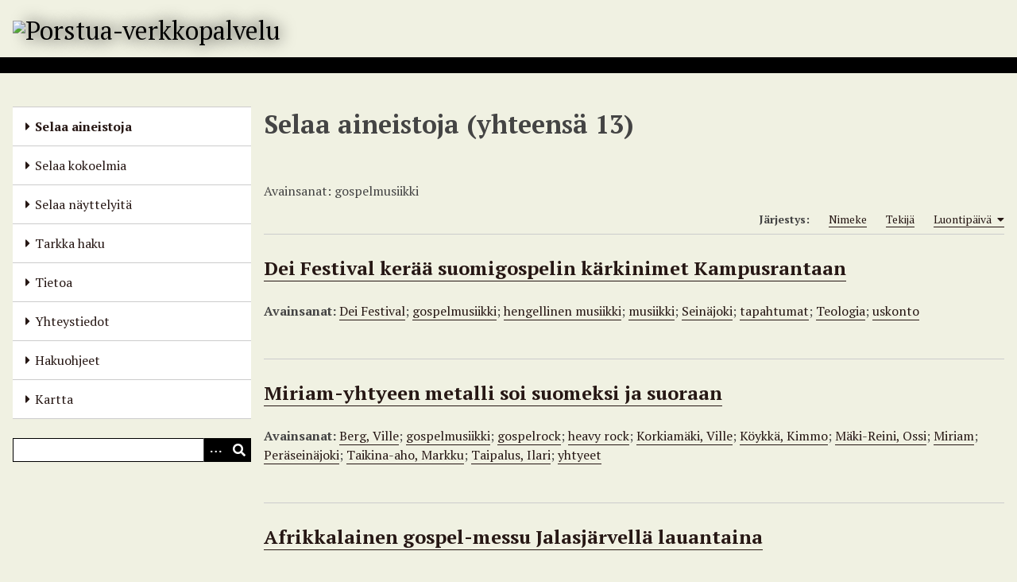

--- FILE ---
content_type: text/html; charset=utf-8
request_url: https://www.porstuakirjastot.fi/items/browse?tags=gospelmusiikki
body_size: 6199
content:
<!DOCTYPE html>
<html lang="fi-FI">
<head>
    <meta charset="utf-8">
    <meta name="viewport" content="width=device-width, initial-scale=1">
            <meta name="copyright" content="Seinäjoen kaupunginkirjasto" />
                <title>Selaa aineistoja &middot; Porstua-verkkopalvelu</title>

    <link rel="alternate" type="application/rss+xml" title="Omeka RSS-syöte" href="/items/browse?tags=gospelmusiikki&amp;output=rss2" /><link rel="alternate" type="application/atom+xml" title="Omeka Atom-syöte" href="/items/browse?tags=gospelmusiikki&amp;output=atom" />
    <!-- Plugin Stuff -->

    

    <!-- Stylesheets -->
    <link href="/plugins/Html5Media/views/shared/mediaelement/mediaelementplayer-legacy.min.css?v=2.8.1" media="all" rel="stylesheet" type="text/css" >
<link href="/plugins/Html5Media/views/shared/css/html5media.css?v=2.8.1" media="all" rel="stylesheet" type="text/css" >
<link href="/plugins/Geolocation/views/shared/javascripts/leaflet/leaflet.css?v=3.2.3" media="" rel="stylesheet" type="text/css" >
<link href="/plugins/Geolocation/views/shared/css/geolocation-marker.css?v=3.2.3" media="" rel="stylesheet" type="text/css" >
<link href="/plugins/Geolocation/views/shared/javascripts/leaflet-markercluster/MarkerCluster.css?v=3.2.3" media="" rel="stylesheet" type="text/css" >
<link href="/plugins/Geolocation/views/shared/javascripts/leaflet-markercluster/MarkerCluster.Default.css?v=3.2.3" media="" rel="stylesheet" type="text/css" >
<link href="/application/views/scripts/css/iconfonts.css?v=3.1.2" media="all" rel="stylesheet" type="text/css" >
<link href="/application/views/scripts/css/public.css?v=3.1.2" media="all" rel="stylesheet" type="text/css" >
<link href="/themes/default/css/style.css?v=3.1.2" media="all" rel="stylesheet" type="text/css" >
<link href="//fonts.googleapis.com/css?family=PT+Serif:400,700,400italic,700italic" media="all" rel="stylesheet" type="text/css" ><style type="text/css" media="screen">header {background:transparent url("https://www.porstuakirjastot.fi/files/theme_uploads/fdf26e02e1c38ba1d7143a27c4eb545f.jpg") center left no-repeat;}</style>
        <style>
        body {
            background-color: #f0f1e2;
            color: #444444;
        }
        #site-title a:link, #site-title a:visited,
        #site-title a:active, #site-title a:hover {
            color: #000000;
                        text-shadow: 0px 0px 20px #000;
                    }
        a:link {
            color: #261714;
        }
        a:visited {
            color: #4e3f3c;
        }
        a:hover, a:active, a:focus {
            color: #000000;
        }

        .button, button,
        input[type="reset"],
        input[type="submit"],
        input[type="button"],
        .pagination_next a,
        .pagination_previous a {
          background-color: #000000;
          color: #FFFFFF !important;
        }

        #search-form input[type="text"] {
            border-color: #000000        }

        #collection-items .item img,
        .browse .item-img,
        .browse .image,
        .browse #content .item img,
        .browse .item #content img,
        .browse .image img,
        #recent-items img.image {
            height: 100px;
        }

        @media (max-width:768px) {
            #primary-nav li {
                background-color: #282828;
            }

            #primary-nav li ul li {
                background-color: #141414;
            }

            #primary-nav li li li {
                background-color: #000000;
            }

            #primary-nav li a {
                color: #FFFFFF;
            }
        }
    </style>
    <!-- JavaScripts -->
    <script type="text/javascript" src="//ajax.googleapis.com/ajax/libs/jquery/3.6.0/jquery.min.js"></script>
<script type="text/javascript">
    //<!--
    window.jQuery || document.write("<script type=\"text\/javascript\" src=\"\/application\/views\/scripts\/javascripts\/vendor\/jquery.js?v=3.1.2\" charset=\"utf-8\"><\/script>")    //-->
</script>
<script type="text/javascript" src="//ajax.googleapis.com/ajax/libs/jqueryui/1.12.1/jquery-ui.min.js"></script>
<script type="text/javascript">
    //<!--
    window.jQuery.ui || document.write("<script type=\"text\/javascript\" src=\"\/application\/views\/scripts\/javascripts\/vendor\/jquery-ui.js?v=3.1.2\" charset=\"utf-8\"><\/script>")    //-->
</script>
<script type="text/javascript" src="/application/views/scripts/javascripts/vendor/jquery.ui.touch-punch.js"></script>
<script type="text/javascript">
    //<!--
    jQuery.noConflict();    //-->
</script>
<script type="text/javascript">
    //<!--
    mejsL10n = {"language":"fi-FI","strings":{"mejs.download-file":"Download File","mejs.play":"Play","mejs.pause":"Pause","mejs.mute-toggle":"Mute Toggle","mejs.fullscreen":"Fullscreen","mejs.captions-subtitles":"Captions\/Subtitles","mejs.none":"None","mejs.fullscreen-off":"Turn off Fullscreen","mejs.fullscreen-on":"Go Fullscreen","mejs.unmute":"Unmute","mejs.mute":"Mute","mejs.download-video":"Download Video","mejs.close":"Close"}};    //-->
</script>
<script type="text/javascript" src="/plugins/Html5Media/views/shared/mediaelement/mediaelement-and-player.min.js?v=2.8.1"></script>
<script type="text/javascript" src="/plugins/Geolocation/views/shared/javascripts/leaflet/leaflet.js?v=3.2.3"></script>
<script type="text/javascript" src="/plugins/Geolocation/views/shared/javascripts/leaflet/leaflet-providers.js?v=3.2.3"></script>
<script type="text/javascript" src="/plugins/Geolocation/views/shared/javascripts/map.js?v=3.2.3"></script>
<script type="text/javascript" src="/plugins/Geolocation/views/shared/javascripts/leaflet-markercluster/leaflet.markercluster.js?v=3.2.3"></script>
<script type="text/javascript" src="/themes/default/javascripts/vendor/modernizr.js?v=3.1.2"></script>
<!--[if (gte IE 6)&(lte IE 8)]><script type="text/javascript" src="/application/views/scripts/javascripts/vendor/selectivizr.js?v=3.1.2"></script><![endif]-->
<script type="text/javascript" src="/application/views/scripts/javascripts/vendor/respond.js?v=3.1.2"></script>
<script type="text/javascript" src="/application/views/scripts/javascripts/vendor/jquery-accessibleMegaMenu.js?v=3.1.2"></script>
<script type="text/javascript" src="/application/views/scripts/javascripts/globals.js?v=3.1.2"></script>
<script type="text/javascript" src="/themes/default/javascripts/default.js?v=3.1.2"></script><script>

var _mtm = window._mtm = window._mtm || [];

_mtm.push({'mtm.startTime': (new Date().getTime()), 'event': 'mtm.Start'});

var d=document, g=d.createElement('script'), s=d.getElementsByTagName('script')[0];

g.async=true; g.src='https://cdn.matomo.cloud/seinajoki.matomo.cloud/container_ar9LzKVU.js'; s.parentNode.insertBefore(g,s);

</script>
</head>
<body class="items browse">
    
    <div id="skipnav">
        <span class="spacer">&nbsp;</span>
        <a href="#content">Siirry pääsisältöön</a>
    </div>
    
        <header role="banner">
                        <div id="site-title"><a href="https://www.porstuakirjastot.fi" ><img src="https://www.porstuakirjastot.fi/files/theme_uploads/9e7b6e6d196ffda46ee6e2c762f77063.png" alt="Porstua-verkkopalvelu" /></a>
</div>
        </header>

        <div id="wrap">
            <button type="button" class="menu-button button">Menu</button>
            <nav id="primary-nav" role="navigation">
                <ul class="navigation">
    <li class="active">
        <a href="/items/browse">Selaa aineistoja</a>
    </li>
    <li>
        <a href="/collections/browse">Selaa kokoelmia</a>
    </li>
    <li>
        <a href="/exhibits">Selaa näyttelyitä</a>
    </li>
    <li>
        <a href="/items/search">Tarkka haku</a>
    </li>
    <li>
        <a href="/tietoa">Tietoa</a>
    </li>
    <li>
        <a href="/yhteystiedot">Yhteystiedot</a>
    </li>
    <li>
        <a href="/hakuohjeet">Hakuohjeet</a>
    </li>
    <li>
        <a href="/geolocation/map/browse">Kartta</a>
    </li>
</ul>                <div id="search-container" role="search">
                                        <form id="search-form" name="search-form" action="/search" aria-label="Haku" method="get">    <input type="text" name="query" id="query" value="" title="Query" aria-label="Query" aria-labelledby="search-form query">        <button id="advanced-search" type="button" class="show-advanced button" aria-label="Options" title="Options" aria-labelledby="search-form advanced-search">
        <span class="icon" aria-hidden="true"></span>
    </button>
    <div id="advanced-form">
        <fieldset id="query-types">
            <legend>Haun tyyppi:</legend>
            <label><input type="radio" name="query_type" id="query_type-keyword" value="keyword" checked="checked">Avainsana</label><br>
<label><input type="radio" name="query_type" id="query_type-boolean" value="boolean">Boolen-haku</label><br>
<label><input type="radio" name="query_type" id="query_type-exact_match" value="exact_match">Tarkka osuma</label>        </fieldset>
                <fieldset id="record-types">
            <legend>Haun kohde:</legend>
                        <input type="checkbox" name="record_types[]" id="record_types-Item" value="Item" checked="checked"> <label for="record_types-Item">Aineisto</label><br>
                        <input type="checkbox" name="record_types[]" id="record_types-Collection" value="Collection" checked="checked"> <label for="record_types-Collection">Kokoelma</label><br>
                        <input type="checkbox" name="record_types[]" id="record_types-Exhibit" value="Exhibit" checked="checked"> <label for="record_types-Exhibit">Näyttely</label><br>
                        <input type="checkbox" name="record_types[]" id="record_types-ExhibitPage" value="ExhibitPage" checked="checked"> <label for="record_types-ExhibitPage">Näyttelyn sivu</label><br>
                    </fieldset>
                <p><a href="/items/search?tags=gospelmusiikki">Edistynyt haku (vain aineistoille)</a></p>
    </div>
        <button name="submit_search" id="submit_search" type="submit" value="Lähetä" title="Lähetä" class="button" aria-label="Lähetä" aria-labelledby="search-form submit_search"><span class="icon" aria-hidden="true"></span></button></form>
                                    </div>
            </nav>
            <div id="content" role="main" tabindex="-1">
                
<h1>Selaa aineistoja (yhteensä 13)</h1>

<nav class="items-nav navigation secondary-nav">
    <ul class="navigation">
    <li class="active">
        <a href="/items/browse">Selaa</a>
    </li>
    <li>
        <a href="/items/tags">Avainsanat</a>
    </li>
    <li>
        <a href="/items/search">Haku</a>
    </li>
</ul></nav>

<div id="item-filters"><ul><li class="tags">Avainsanat: gospelmusiikki</li></ul></div>


<div id="sort-links">
    <span class="sort-label">Järjestys:</span><ul id="sort-links-list"><li  ><a href="/items/browse?tags=gospelmusiikki&amp;sort_field=Dublin+Core%2CTitle" aria-label="Sort ascending Nimeke" title="Sort ascending">Nimeke <span role="presentation" class="sort-icon"></span></a></li><li  ><a href="/items/browse?tags=gospelmusiikki&amp;sort_field=Dublin+Core%2CCreator" aria-label="Sort ascending Tekijä" title="Sort ascending">Tekijä <span role="presentation" class="sort-icon"></span></a></li><li class="sorting asc" ><a href="/items/browse?tags=gospelmusiikki&amp;sort_field=added&amp;sort_dir=d" aria-label="Sorting ascending Luontipäivä" title="Sorting ascending">Luontipäivä <span role="presentation" class="sort-icon"></span></a></li></ul></div>


<div class="item hentry">
    <h2><a href="/items/show/69007" class="permalink">Dei Festival kerää suomigospelin kärkinimet Kampusrantaan</a></h2>
    <div class="item-meta">
    
    
        <div class="tags"><p><strong>Avainsanat:</strong>
        <a href="/items/browse?tags=Dei+Festival" rel="tag">Dei Festival</a>; <a href="/items/browse?tags=gospelmusiikki" rel="tag">gospelmusiikki</a>; <a href="/items/browse?tags=hengellinen+musiikki" rel="tag">hengellinen musiikki</a>; <a href="/items/browse?tags=musiikki" rel="tag">musiikki</a>; <a href="/items/browse?tags=Sein%C3%A4joki" rel="tag">Seinäjoki</a>; <a href="/items/browse?tags=tapahtumat" rel="tag">tapahtumat</a>; <a href="/items/browse?tags=Teologia" rel="tag">Teologia</a>; <a href="/items/browse?tags=uskonto" rel="tag">uskonto</a></p>
    </div>
    
    <span class="Z3988" title="ctx_ver=Z39.88-2004&amp;rft_val_fmt=info%3Aofi%2Ffmt%3Akev%3Amtx%3Adc&amp;rfr_id=info%3Asid%2Fomeka.org%3Agenerator&amp;rft.subject=Sein%C3%A4joki&amp;rft.subject=Dei+Festival&amp;rft.subject=musiikki&amp;rft.subject=tapahtumat&amp;rft.subject=hengellinen+musiikki&amp;rft.subject=gospelmusiikki&amp;rft.subject=uskonto&amp;rft.subject=Teologia&amp;rft.title=Dei+Festival+ker%C3%A4%C3%A4+suomigospelin+k%C3%A4rkinimet+Kampusrantaan&amp;rft.type=Artikkeliviite&amp;rft.identifier=https%3A%2F%2Fwww.porstuakirjastot.fi%2Fitems%2Fshow%2F69007" aria-hidden="true"></span>
    </div><!-- end class="item-meta" -->
</div><!-- end class="item hentry" -->
<div class="item hentry">
    <h2><a href="/items/show/66664" class="permalink">Miriam-yhtyeen metalli soi suomeksi ja suoraan</a></h2>
    <div class="item-meta">
    
    
        <div class="tags"><p><strong>Avainsanat:</strong>
        <a href="/items/browse?tags=Berg%2C+Ville" rel="tag">Berg, Ville</a>; <a href="/items/browse?tags=gospelmusiikki" rel="tag">gospelmusiikki</a>; <a href="/items/browse?tags=gospelrock" rel="tag">gospelrock</a>; <a href="/items/browse?tags=heavy+rock" rel="tag">heavy rock</a>; <a href="/items/browse?tags=Korkiam%C3%A4ki%2C+Ville" rel="tag">Korkiamäki, Ville</a>; <a href="/items/browse?tags=K%C3%B6ykk%C3%A4%2C+Kimmo" rel="tag">Köykkä, Kimmo</a>; <a href="/items/browse?tags=M%C3%A4ki-Reini%2C+Ossi" rel="tag">Mäki-Reini, Ossi</a>; <a href="/items/browse?tags=Miriam" rel="tag">Miriam</a>; <a href="/items/browse?tags=Per%C3%A4sein%C3%A4joki" rel="tag">Peräseinäjoki</a>; <a href="/items/browse?tags=Taikina-aho%2C+Markku" rel="tag">Taikina-aho, Markku</a>; <a href="/items/browse?tags=Taipalus%2C+Ilari" rel="tag">Taipalus, Ilari</a>; <a href="/items/browse?tags=yhtyeet" rel="tag">yhtyeet</a></p>
    </div>
    
    <span class="Z3988" title="ctx_ver=Z39.88-2004&amp;rft_val_fmt=info%3Aofi%2Ffmt%3Akev%3Amtx%3Adc&amp;rfr_id=info%3Asid%2Fomeka.org%3Agenerator&amp;rft.creator=Vierula%2C+Jari&amp;rft.subject=Per%C3%A4sein%C3%A4joki&amp;rft.subject=yhtyeet&amp;rft.subject=gospelmusiikki&amp;rft.subject=gospelrock&amp;rft.subject=heavy+rock&amp;rft.subject=Miriam&amp;rft.subject=Korkiam%C3%A4ki%2C+Ville&amp;rft.subject=K%C3%B6ykk%C3%A4%2C+Kimmo&amp;rft.subject=M%C3%A4ki-Reini%2C+Ossi&amp;rft.subject=Taikina-aho%2C+Markku&amp;rft.subject=Taipalus%2C+Ilari&amp;rft.subject=Berg%2C+Ville&amp;rft.title=Miriam-yhtyeen+metalli+soi+suomeksi+ja+suoraan&amp;rft.type=Artikkeliviite&amp;rft.identifier=https%3A%2F%2Fwww.porstuakirjastot.fi%2Fitems%2Fshow%2F66664" aria-hidden="true"></span>
    </div><!-- end class="item-meta" -->
</div><!-- end class="item hentry" -->
<div class="item hentry">
    <h2><a href="/items/show/66525" class="permalink">Afrikkalainen gospel-messu Jalasjärvellä lauantaina</a></h2>
    <div class="item-meta">
    
    
        <div class="tags"><p><strong>Avainsanat:</strong>
        <a href="/items/browse?tags=G-sus" rel="tag">G-sus</a>; <a href="/items/browse?tags=gospelmusiikki" rel="tag">gospelmusiikki</a>; <a href="/items/browse?tags=Jalasj%C3%A4rven+seurakunta" rel="tag">Jalasjärven seurakunta</a>; <a href="/items/browse?tags=Jalasj%C3%A4rvi" rel="tag">Jalasjärvi</a>; <a href="/items/browse?tags=messu" rel="tag">messu</a>; <a href="/items/browse?tags=musiikki" rel="tag">musiikki</a>; <a href="/items/browse?tags=seurakunnat" rel="tag">seurakunnat</a>; <a href="/items/browse?tags=yhtyeet" rel="tag">yhtyeet</a></p>
    </div>
    
    <span class="Z3988" title="ctx_ver=Z39.88-2004&amp;rft_val_fmt=info%3Aofi%2Ffmt%3Akev%3Amtx%3Adc&amp;rfr_id=info%3Asid%2Fomeka.org%3Agenerator&amp;rft.creator=Korkiakoski%2C+Katja&amp;rft.subject=Jalasj%C3%A4rvi&amp;rft.subject=Jalasj%C3%A4rven+seurakunta&amp;rft.subject=seurakunnat&amp;rft.subject=messu&amp;rft.subject=gospelmusiikki&amp;rft.subject=musiikki&amp;rft.subject=yhtyeet&amp;rft.subject=G-sus&amp;rft.title=Afrikkalainen+gospel-messu+Jalasj%C3%A4rvell%C3%A4+lauantaina&amp;rft.type=Artikkeliviite&amp;rft.identifier=https%3A%2F%2Fwww.porstuakirjastot.fi%2Fitems%2Fshow%2F66525" aria-hidden="true"></span>
    </div><!-- end class="item-meta" -->
</div><!-- end class="item hentry" -->
<div class="item hentry">
    <h2><a href="/items/show/66487" class="permalink">Miriamin metallimusiikki toi pronssia SM-Gospel -kisassa</a></h2>
    <div class="item-meta">
    
    
        <div class="tags"><p><strong>Avainsanat:</strong>
        <a href="/items/browse?tags=gospelmusiikki" rel="tag">gospelmusiikki</a>; <a href="/items/browse?tags=gospelrock" rel="tag">gospelrock</a>; <a href="/items/browse?tags=heavy+rock" rel="tag">heavy rock</a>; <a href="/items/browse?tags=kilpailut" rel="tag">kilpailut</a>; <a href="/items/browse?tags=Miriam" rel="tag">Miriam</a>; <a href="/items/browse?tags=Per%C3%A4sein%C3%A4joki" rel="tag">Peräseinäjoki</a>; <a href="/items/browse?tags=Sein%C3%A4joki" rel="tag">Seinäjoki</a>; <a href="/items/browse?tags=yhtyeet" rel="tag">yhtyeet</a></p>
    </div>
    
    <span class="Z3988" title="ctx_ver=Z39.88-2004&amp;rft_val_fmt=info%3Aofi%2Ffmt%3Akev%3Amtx%3Adc&amp;rfr_id=info%3Asid%2Fomeka.org%3Agenerator&amp;rft.creator=Vierula%2C+Jari&amp;rft.subject=Per%C3%A4sein%C3%A4joki&amp;rft.subject=Sein%C3%A4joki&amp;rft.subject=yhtyeet&amp;rft.subject=Miriam&amp;rft.subject=gospelrock&amp;rft.subject=gospelmusiikki&amp;rft.subject=heavy+rock&amp;rft.subject=kilpailut&amp;rft.title=Miriamin+metallimusiikki+toi+pronssia+SM-Gospel+-kisassa&amp;rft.type=Artikkeliviite&amp;rft.identifier=https%3A%2F%2Fwww.porstuakirjastot.fi%2Fitems%2Fshow%2F66487" aria-hidden="true"></span>
    </div><!-- end class="item-meta" -->
</div><!-- end class="item hentry" -->
<div class="item hentry">
    <h2><a href="/items/show/59655" class="permalink">Ristin juurella soi raskas metalli</a></h2>
    <div class="item-meta">
    
    
        <div class="tags"><p><strong>Avainsanat:</strong>
        <a href="/items/browse?tags=festivaalit" rel="tag">festivaalit</a>; <a href="/items/browse?tags=gospelmusiikki" rel="tag">gospelmusiikki</a>; <a href="/items/browse?tags=gospelrock" rel="tag">gospelrock</a>; <a href="/items/browse?tags=hengellinen+musiikki" rel="tag">hengellinen musiikki</a>; <a href="/items/browse?tags=Jyr%C3%A4%2C+J" rel="tag">Jyrä, J</a>; <a href="/items/browse?tags=Kranni+kospeli" rel="tag">Kranni kospeli</a>; <a href="/items/browse?tags=L%C3%B6ytty%2C+Jaakko" rel="tag">Löytty, Jaakko</a>; <a href="/items/browse?tags=Luotettava+todistus" rel="tag">Luotettava todistus</a>; <a href="/items/browse?tags=musiikkijuhlat" rel="tag">musiikkijuhlat</a>; <a href="/items/browse?tags=Sein%C3%A4joki" rel="tag">Seinäjoki</a>; <a href="/items/browse?tags=Simojoki%2C+Pekka" rel="tag">Simojoki, Pekka</a>; <a href="/items/browse?tags=The+Rain" rel="tag">The Rain</a></p>
    </div>
    
    <span class="Z3988" title="ctx_ver=Z39.88-2004&amp;rft_val_fmt=info%3Aofi%2Ffmt%3Akev%3Amtx%3Adc&amp;rfr_id=info%3Asid%2Fomeka.org%3Agenerator&amp;rft.creator=Valtari%2C+Anna&amp;rft.subject=Sein%C3%A4joki&amp;rft.subject=festivaalit&amp;rft.subject=musiikkijuhlat&amp;rft.subject=hengellinen+musiikki&amp;rft.subject=gospelrock&amp;rft.subject=gospelmusiikki&amp;rft.subject=Kranni+kospeli&amp;rft.subject=Luotettava+todistus&amp;rft.subject=The+Rain&amp;rft.subject=L%C3%B6ytty%2C+Jaakko&amp;rft.subject=Simojoki%2C+Pekka&amp;rft.subject=Jyr%C3%A4%2C+J&amp;rft.title=Ristin+juurella+soi+raskas+metalli&amp;rft.type=Artikkeliviite&amp;rft.identifier=https%3A%2F%2Fwww.porstuakirjastot.fi%2Fitems%2Fshow%2F59655" aria-hidden="true"></span>
    </div><!-- end class="item-meta" -->
</div><!-- end class="item hentry" -->
<div class="item hentry">
    <h2><a href="/items/show/57854" class="permalink">Nuorten lauluyhtye Luomuksen ensilevy sykähdyttää kuuljan</a></h2>
    <div class="item-meta">
    
    
        <div class="tags"><p><strong>Avainsanat:</strong>
        <a href="/items/browse?tags=Alaj%C3%A4rvi" rel="tag">Alajärvi</a>; <a href="/items/browse?tags=gospelmusiikki" rel="tag">gospelmusiikki</a>; <a href="/items/browse?tags=lauluyhtyeet" rel="tag">lauluyhtyeet</a>; <a href="/items/browse?tags=Luomus" rel="tag">Luomus</a>; <a href="/items/browse?tags=nuoret" rel="tag">nuoret</a></p>
    </div>
    
    <span class="Z3988" title="ctx_ver=Z39.88-2004&amp;rft_val_fmt=info%3Aofi%2Ffmt%3Akev%3Amtx%3Adc&amp;rfr_id=info%3Asid%2Fomeka.org%3Agenerator&amp;rft.creator=Niemi%2C+Martti&amp;rft.subject=Alaj%C3%A4rvi&amp;rft.subject=Luomus&amp;rft.subject=lauluyhtyeet&amp;rft.subject=gospelmusiikki&amp;rft.subject=nuoret&amp;rft.title=Nuorten+lauluyhtye+Luomuksen+ensilevy+syk%C3%A4hdytt%C3%A4%C3%A4+kuuljan&amp;rft.type=Artikkeliviite&amp;rft.identifier=https%3A%2F%2Fwww.porstuakirjastot.fi%2Fitems%2Fshow%2F57854" aria-hidden="true"></span>
    </div><!-- end class="item-meta" -->
</div><!-- end class="item hentry" -->
<div class="item hentry">
    <h2><a href="/items/show/56243" class="permalink">Canisterille Silver Gospel-palkinto</a></h2>
    <div class="item-meta">
    
    
        <div class="tags"><p><strong>Avainsanat:</strong>
        <a href="/items/browse?tags=Alaj%C3%A4rvi" rel="tag">Alajärvi</a>; <a href="/items/browse?tags=Canister" rel="tag">Canister</a>; <a href="/items/browse?tags=gospelmusiikki" rel="tag">gospelmusiikki</a>; <a href="/items/browse?tags=musiikki" rel="tag">musiikki</a>; <a href="/items/browse?tags=nuoret" rel="tag">nuoret</a>; <a href="/items/browse?tags=palkinnot" rel="tag">palkinnot</a>; <a href="/items/browse?tags=Silver+Gospel" rel="tag">Silver Gospel</a>; <a href="/items/browse?tags=yhtyeet" rel="tag">yhtyeet</a></p>
    </div>
    
    <span class="Z3988" title="ctx_ver=Z39.88-2004&amp;rft_val_fmt=info%3Aofi%2Ffmt%3Akev%3Amtx%3Adc&amp;rfr_id=info%3Asid%2Fomeka.org%3Agenerator&amp;rft.creator=Virtaniemi%2C+Pirjo&amp;rft.subject=Alaj%C3%A4rvi&amp;rft.subject=Canister&amp;rft.subject=Silver+Gospel&amp;rft.subject=gospelmusiikki&amp;rft.subject=yhtyeet&amp;rft.subject=nuoret&amp;rft.subject=palkinnot&amp;rft.subject=musiikki&amp;rft.title=Canisterille+Silver+Gospel-palkinto&amp;rft.type=Artikkeliviite&amp;rft.identifier=https%3A%2F%2Fwww.porstuakirjastot.fi%2Fitems%2Fshow%2F56243" aria-hidden="true"></span>
    </div><!-- end class="item-meta" -->
</div><!-- end class="item hentry" -->
<div class="item hentry">
    <h2><a href="/items/show/53388" class="permalink">Mitä silmät ei nää, sen sydän ymmärtää</a></h2>
    <div class="item-meta">
    
    
        <div class="tags"><p><strong>Avainsanat:</strong>
        <a href="/items/browse?tags=gospelmusiikki" rel="tag">gospelmusiikki</a>; <a href="/items/browse?tags=hengellinen+musiikki" rel="tag">hengellinen musiikki</a>; <a href="/items/browse?tags=hengelliset+laulut" rel="tag">hengelliset laulut</a>; <a href="/items/browse?tags=muusikot" rel="tag">muusikot</a>; <a href="/items/browse?tags=Tapio%2C+Juha" rel="tag">Tapio, Juha</a>; <a href="/items/browse?tags=Ylistaro" rel="tag">Ylistaro</a></p>
    </div>
    
    <span class="Z3988" title="ctx_ver=Z39.88-2004&amp;rft_val_fmt=info%3Aofi%2Ffmt%3Akev%3Amtx%3Adc&amp;rfr_id=info%3Asid%2Fomeka.org%3Agenerator&amp;rft.creator=Kulmala%2C+Markku&amp;rft.subject=Ylistaro&amp;rft.subject=muusikot&amp;rft.subject=hengellinen+musiikki&amp;rft.subject=hengelliset+laulut&amp;rft.subject=gospelmusiikki&amp;rft.subject=Tapio%2C+Juha&amp;rft.title=Mit%C3%A4+silm%C3%A4t+ei+n%C3%A4%C3%A4%2C+sen+syd%C3%A4n+ymm%C3%A4rt%C3%A4%C3%A4&amp;rft.type=Artikkeliviite&amp;rft.identifier=https%3A%2F%2Fwww.porstuakirjastot.fi%2Fitems%2Fshow%2F53388" aria-hidden="true"></span>
    </div><!-- end class="item-meta" -->
</div><!-- end class="item hentry" -->
<div class="item hentry">
    <h2><a href="/items/show/52770" class="permalink">Gospel kokosi satoja nuoria Kortesjärvelle</a></h2>
    <div class="item-meta">
    
    
        <div class="tags"><p><strong>Avainsanat:</strong>
        <a href="/items/browse?tags=gospelmusiikki" rel="tag">gospelmusiikki</a>; <a href="/items/browse?tags=Kortesj%C3%A4rvi" rel="tag">Kortesjärvi</a>; <a href="/items/browse?tags=nuoret" rel="tag">nuoret</a>; <a href="/items/browse?tags=Ruskagospel" rel="tag">Ruskagospel</a>; <a href="/items/browse?tags=tapahtumat" rel="tag">tapahtumat</a></p>
    </div>
    
    <span class="Z3988" title="ctx_ver=Z39.88-2004&amp;rft_val_fmt=info%3Aofi%2Ffmt%3Akev%3Amtx%3Adc&amp;rfr_id=info%3Asid%2Fomeka.org%3Agenerator&amp;rft.creator=Niemi%2C+Martti&amp;rft.subject=Kortesj%C3%A4rvi&amp;rft.subject=Ruskagospel&amp;rft.subject=gospelmusiikki&amp;rft.subject=nuoret&amp;rft.subject=tapahtumat&amp;rft.title=Gospel+kokosi+satoja+nuoria+Kortesj%C3%A4rvelle&amp;rft.type=Artikkeliviite&amp;rft.identifier=https%3A%2F%2Fwww.porstuakirjastot.fi%2Fitems%2Fshow%2F52770" aria-hidden="true"></span>
    </div><!-- end class="item-meta" -->
</div><!-- end class="item hentry" -->
<div class="item hentry">
    <h2><a href="/items/show/52629" class="permalink">Trubaduuri Ariel ei osoita sormellaan</a></h2>
    <div class="item-meta">
    
    
        <div class="tags"><p><strong>Avainsanat:</strong>
        <a href="/items/browse?tags=gospelmusiikki" rel="tag">gospelmusiikki</a>; <a href="/items/browse?tags=Kurikka" rel="tag">Kurikka</a>; <a href="/items/browse?tags=muusikot" rel="tag">muusikot</a>; <a href="/items/browse?tags=Neulaniemi%2C+Ariel" rel="tag">Neulaniemi, Ariel</a></p>
    </div>
    
    <span class="Z3988" title="ctx_ver=Z39.88-2004&amp;rft_val_fmt=info%3Aofi%2Ffmt%3Akev%3Amtx%3Adc&amp;rfr_id=info%3Asid%2Fomeka.org%3Agenerator&amp;rft.creator=H%C3%A4m%C3%A4l%C3%A4inen%2C+Tytti&amp;rft.subject=Kurikka&amp;rft.subject=Neulaniemi%2C+Ariel&amp;rft.subject=gospelmusiikki&amp;rft.subject=muusikot&amp;rft.title=Trubaduuri+Ariel+ei+osoita+sormellaan&amp;rft.type=Artikkeliviite&amp;rft.identifier=https%3A%2F%2Fwww.porstuakirjastot.fi%2Fitems%2Fshow%2F52629" aria-hidden="true"></span>
    </div><!-- end class="item-meta" -->
</div><!-- end class="item hentry" -->
<div class="item hentry">
    <h2><a href="/items/show/48345" class="permalink">Pieniä lauluja syntisen näkökulmasta</a></h2>
    <div class="item-meta">
    
    
        <div class="tags"><p><strong>Avainsanat:</strong>
        <a href="/items/browse?tags=gospelmusiikki" rel="tag">gospelmusiikki</a>; <a href="/items/browse?tags=Jyr%C3%A4%2C+Jukka" rel="tag">Jyrä, Jukka</a>; <a href="/items/browse?tags=kristillisyys" rel="tag">kristillisyys</a>; <a href="/items/browse?tags=laulaja-lauluntekij%C3%A4t" rel="tag">laulaja-lauluntekijät</a>; <a href="/items/browse?tags=Sein%C3%A4joki" rel="tag">Seinäjoki</a>; <a href="/items/browse?tags=uskonnollisuus" rel="tag">uskonnollisuus</a></p>
    </div>
    
    <span class="Z3988" title="ctx_ver=Z39.88-2004&amp;rft_val_fmt=info%3Aofi%2Ffmt%3Akev%3Amtx%3Adc&amp;rfr_id=info%3Asid%2Fomeka.org%3Agenerator&amp;rft.creator=Hautam%C3%A4ki%2C+Tero&amp;rft.subject=Sein%C3%A4joki&amp;rft.subject=Jyr%C3%A4%2C+Jukka&amp;rft.subject=gospelmusiikki&amp;rft.subject=kristillisyys&amp;rft.subject=uskonnollisuus&amp;rft.subject=laulaja-lauluntekij%C3%A4t&amp;rft.title=Pieni%C3%A4+lauluja+syntisen+n%C3%A4k%C3%B6kulmasta&amp;rft.type=Artikkeliviite&amp;rft.identifier=https%3A%2F%2Fwww.porstuakirjastot.fi%2Fitems%2Fshow%2F48345" aria-hidden="true"></span>
    </div><!-- end class="item-meta" -->
</div><!-- end class="item hentry" -->
<div class="item hentry">
    <h2><a href="/items/show/44760" class="permalink">Tiemestarin Pojat soittavat hengellisellä svengillä</a></h2>
    <div class="item-meta">
    
    
        <div class="tags"><p><strong>Avainsanat:</strong>
        <a href="/items/browse?tags=%C3%A4%C3%A4nitteet" rel="tag">äänitteet</a>; <a href="/items/browse?tags=Alaj%C3%A4rvi" rel="tag">Alajärvi</a>; <a href="/items/browse?tags=gospelmusiikki" rel="tag">gospelmusiikki</a>; <a href="/items/browse?tags=hengellinen+musiikki" rel="tag">hengellinen musiikki</a>; <a href="/items/browse?tags=Niskala%2C+Kimmo" rel="tag">Niskala, Kimmo</a>; <a href="/items/browse?tags=Tiemestarin+Pojat" rel="tag">Tiemestarin Pojat</a>; <a href="/items/browse?tags=yhtyeet" rel="tag">yhtyeet</a></p>
    </div>
    
    <span class="Z3988" title="ctx_ver=Z39.88-2004&amp;rft_val_fmt=info%3Aofi%2Ffmt%3Akev%3Amtx%3Adc&amp;rfr_id=info%3Asid%2Fomeka.org%3Agenerator&amp;rft.creator=Niemi%2C+Martti&amp;rft.subject=Alaj%C3%A4rvi&amp;rft.subject=Tiemestarin+Pojat&amp;rft.subject=Niskala%2C+Kimmo&amp;rft.subject=gospelmusiikki&amp;rft.subject=hengellinen+musiikki&amp;rft.subject=%C3%A4%C3%A4nitteet&amp;rft.subject=yhtyeet&amp;rft.title=Tiemestarin+Pojat+soittavat+hengellisell%C3%A4+svengill%C3%A4&amp;rft.type=Artikkeliviite&amp;rft.identifier=https%3A%2F%2Fwww.porstuakirjastot.fi%2Fitems%2Fshow%2F44760" aria-hidden="true"></span>
    </div><!-- end class="item-meta" -->
</div><!-- end class="item hentry" -->
<div class="item hentry">
    <h2><a href="/items/show/37711" class="permalink">August</a></h2>
    <div class="item-meta">
    
        <div class="item-description">
        Sivuilla esitellään keskipohjalainen gospelbändi, jonka esiintyjien juuret ovat Kälviällä. Sanoin ja kuvin kerrotaan yhtyeestä, sen musiikista ja esiintymisistä. Sivuilla on Augustin biisinäytteitä ja vieraskirja.    </div>
    
        <div class="tags"><p><strong>Avainsanat:</strong>
        <a href="/items/browse?tags=gospelmusiikki" rel="tag">gospelmusiikki</a>; <a href="/items/browse?tags=hengellinen+musiikki" rel="tag">hengellinen musiikki</a>; <a href="/items/browse?tags=hengelliset+laulut" rel="tag">hengelliset laulut</a>; <a href="/items/browse?tags=K%C3%A4lvi%C3%A4" rel="tag">Kälviä</a>; <a href="/items/browse?tags=Keski-Pohjanmaa" rel="tag">Keski-Pohjanmaa</a>; <a href="/items/browse?tags=musiikki" rel="tag">musiikki</a>; <a href="/items/browse?tags=yhtyeet" rel="tag">yhtyeet</a></p>
    </div>
    
    <span class="Z3988" title="ctx_ver=Z39.88-2004&amp;rft_val_fmt=info%3Aofi%2Ffmt%3Akev%3Amtx%3Adc&amp;rfr_id=info%3Asid%2Fomeka.org%3Agenerator&amp;rft.subject=yhtyeet&amp;rft.subject=musiikki&amp;rft.subject=hengellinen+musiikki&amp;rft.subject=gospelmusiikki&amp;rft.subject=hengelliset+laulut&amp;rft.subject=K%C3%A4lvi%C3%A4&amp;rft.subject=Keski-Pohjanmaa&amp;rft.description=Sivuilla+esitell%C3%A4%C3%A4n+keskipohjalainen+gospelb%C3%A4ndi%2C+jonka+esiintyjien+juuret+ovat+K%C3%A4lvi%C3%A4ll%C3%A4.+Sanoin+ja+kuvin+kerrotaan+yhtyeest%C3%A4%2C+sen+musiikista+ja+esiintymisist%C3%A4.+Sivuilla+on+Augustin+biisin%C3%A4ytteit%C3%A4+ja+vieraskirja.&amp;rft.language=fin&amp;rft.title=August&amp;rft.type=Linkki&amp;rft.identifier=https%3A%2F%2Fwww.porstuakirjastot.fi%2Fitems%2Fshow%2F37711" aria-hidden="true"></span>
    </div><!-- end class="item-meta" -->
</div><!-- end class="item hentry" -->


<div id="outputs">
    <span class="outputs-label">Koneluettavat metatiedot</span>
                <p id="output-format-list">
        <a href="/items/browse?tags=gospelmusiikki&amp;output=atom">atom</a>, <a href="/items/browse?tags=gospelmusiikki&amp;output=dc-rdf">dc-rdf</a>, <a href="/items/browse?tags=gospelmusiikki&amp;output=dcmes-xml">dcmes-xml</a>, <a href="/items/browse?tags=gospelmusiikki&amp;output=json">json</a>, <a href="/items/browse?tags=gospelmusiikki&amp;output=omeka-xml">omeka-xml</a>, <a href="/items/browse?tags=gospelmusiikki&amp;output=rss2">rss2</a>        </p>
    </div>


        </div><!-- end content -->

    </div><!-- end wrap -->


    <footer role="contentinfo">

        <div id="footer-text">
            <p><a href="https://porstuakirjastot.fi/porstuan_tietojarjestelmaseloste">Tietojärjestelmäseloste</a> | <a href="https://porstuakirjastot.fi/saavutettavuusseloste">Saavutettavuusseloste</a> |</p>                        <p><a href="http://omeka.org">Omekan</a> voimalla.</p>
        </div>

        
    </footer><!-- end footer -->

    <script type="text/javascript">
    jQuery(document).ready(function () {
        Omeka.showAdvancedForm();
        Omeka.skipNav();
        Omeka.megaMenu('.no-touchevents #primary-nav');
        ThanksRoy.mobileMenu();
    });
    </script>

</body>
</html>


--- FILE ---
content_type: application/javascript
request_url: https://www.porstuakirjastot.fi/themes/default/javascripts/default.js?v=3.1.2
body_size: 843
content:
if (!ThanksRoy) {
    var ThanksRoy = {};
}

(function ($) {

    ThanksRoy.mobileMenu = function() {
        $('.supports.touchevents #primary-nav li ul').each(function() {
            var childMenu = $(this);
            var subnavToggle = $('<button type="button" class="sub-nav-toggle" aria-label="Show subnavigation"></button>');
            subnavToggle.click(function() {
                $(this).parent('.parent').toggleClass('open');
            });
            childMenu.parent().addClass('parent');
            childMenu.addClass('sub-nav').before(subnavToggle);
        });

        $('.menu-button').click( function(e) {
            e.preventDefault();
            $('#primary-nav ul.navigation').toggle();
        });
    };

    $(document).ready(function() {
        $('#advanced-form').addClass('closed');
    });

})(jQuery);
